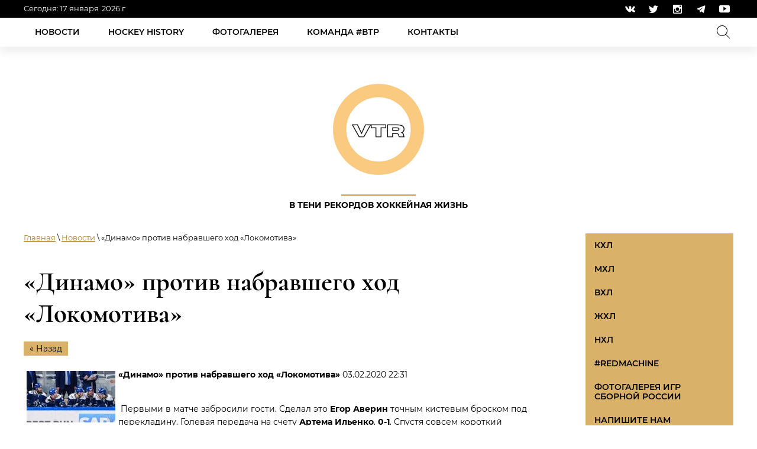

--- FILE ---
content_type: text/html; charset=utf-8
request_url: https://vtrhockey.com/news_hockey/dynamoloko
body_size: 10957
content:
								
	 <!doctype html>
 
<html lang="ru">
	 
	<head>
		 
		<meta charset="utf-8">
		 <meta name="yandex-verification" content="5800eb1bfb80d318" />
		<meta name="robots" content="all"/>
		 <title>Ярославский бронепоезд проиграл московскому «Динамо»</title>
<!-- assets.top -->
<meta property="og:title" content="Ярославский бронепоезд проиграл московскому «Динамо»">
<meta name="twitter:title" content="Ярославский бронепоезд проиграл московскому «Динамо»">
<meta property="og:description" content="Ярославский бронепоезд проиграл московскому «Динамо»">
<meta name="twitter:description" content="Ярославский бронепоезд проиграл московскому «Динамо»">
<meta property="og:image" content="https://vtrhockey.com/thumb/2/23vFmtGEvysqMpZ6o_nU4w/350r350/d/img_8467.jpg">
<meta name="twitter:image" content="https://vtrhockey.com/thumb/2/23vFmtGEvysqMpZ6o_nU4w/350r350/d/img_8467.jpg">
<meta property="og:image:type" content="image/jpeg">
<meta property="og:image:width" content="350">
<meta property="og:image:height" content="350">
<meta property="og:type" content="website">
<meta property="og:url" content="https://vtrhockey.com/news_hockey/dynamoloko">
<meta name="twitter:card" content="summary">
<!-- /assets.top -->
 
		<meta name="description" content="Ярославский бронепоезд проиграл московскому «Динамо»">
		 
		<meta name="keywords" content="динамо, локомотив, ярославль, москва, кхл, живихоккеем">
		 
		<meta name="SKYPE_TOOLBAR" content="SKYPE_TOOLBAR_PARSER_COMPATIBLE">
		<meta name="viewport" content="width=device-width, height=device-height, initial-scale=1.0, maximum-scale=1.0, user-scalable=no">
		 
		<meta name="msapplication-tap-highlight" content="no"/>
		 
		<meta name="format-detection" content="telephone=no">
		 
		<meta http-equiv="x-rim-auto-match" content="none">
		 
		<!--  -->
		<link rel="stylesheet" href="/g/css/styles_articles_tpl.css">
		 
		<link rel="stylesheet" href="/t/v445/images/css/styles.css">
		 
		<link rel="stylesheet" href="/t/v445/images/css/designblock.scss.css">
		 
		<link rel="stylesheet" href="/t/v445/images/css/s3_styles.scss.css">
		 
		<script src="/g/libs/jquery/1.10.2/jquery.min.js"></script>
		 
		<script src="/g/s3/misc/adaptiveimage/1.0.0/adaptiveimage.js"></script>
		 <meta name="google-site-verification" content="bG0gd2Z6wMHkgftHuZPmmZDLfDgzr3bshm6S2DjIwHs" />
<link rel='stylesheet' type='text/css' href='/shared/highslide-4.1.13/highslide.min.css'/>
<script type='text/javascript' src='/shared/highslide-4.1.13/highslide-full.packed.js'></script>
<script type='text/javascript'>
hs.graphicsDir = '/shared/highslide-4.1.13/graphics/';
hs.outlineType = null;
hs.showCredits = false;
hs.lang={cssDirection:'ltr',loadingText:'Загрузка...',loadingTitle:'Кликните чтобы отменить',focusTitle:'Нажмите чтобы перенести вперёд',fullExpandTitle:'Увеличить',fullExpandText:'Полноэкранный',previousText:'Предыдущий',previousTitle:'Назад (стрелка влево)',nextText:'Далее',nextTitle:'Далее (стрелка вправо)',moveTitle:'Передвинуть',moveText:'Передвинуть',closeText:'Закрыть',closeTitle:'Закрыть (Esc)',resizeTitle:'Восстановить размер',playText:'Слайд-шоу',playTitle:'Слайд-шоу (пробел)',pauseText:'Пауза',pauseTitle:'Приостановить слайд-шоу (пробел)',number:'Изображение %1/%2',restoreTitle:'Нажмите чтобы посмотреть картинку, используйте мышь для перетаскивания. Используйте клавиши вперёд и назад'};</script>

            <!-- 46b9544ffa2e5e73c3c971fe2ede35a5 -->
            <script src='/shared/s3/js/lang/ru.js'></script>
            <script src='/shared/s3/js/common.min.js'></script>
        <link rel='stylesheet' type='text/css' href='/shared/s3/css/calendar.css' /><link rel="icon" href="/favicon.png" type="image/png">
	<link rel="apple-touch-icon" href="/thumb/2/LWXycLAsrYVHUeczKuvz_w/r/favicon.png">
	<link rel="apple-touch-icon" sizes="57x57" href="/thumb/2/cSiQoKjZkTMIo0ziQoXd3Q/57c57/favicon.png">
	<link rel="apple-touch-icon" sizes="60x60" href="/thumb/2/ADHYAP_QOPaTX7kCwZk1yQ/60c60/favicon.png">
	<link rel="apple-touch-icon" sizes="72x72" href="/thumb/2/NUeGOwT7ccqi0vKCk5c7CQ/72c72/favicon.png">
	<link rel="apple-touch-icon" sizes="76x76" href="/thumb/2/hXphuvuCGMlCNmPwtBK8JQ/76c76/favicon.png">
	<link rel="apple-touch-icon" sizes="114x114" href="/thumb/2/eu_DCr8HaH-4Fl9Q5T1Yug/114c114/favicon.png">
	<link rel="apple-touch-icon" sizes="120x120" href="/thumb/2/3MmgBXK7FEpfGfzqoDIQig/120c120/favicon.png">
	<link rel="apple-touch-icon" sizes="144x144" href="/thumb/2/j9LDtrtN_JRbLahuwp6tEA/144c144/favicon.png">
	<link rel="apple-touch-icon" sizes="152x152" href="/thumb/2/hJpSN6oEQd3e9064W7B_Jg/152c152/favicon.png">
	<link rel="apple-touch-icon" sizes="180x180" href="/thumb/2/f_vyPxiafrQ-f6zkloMaLQ/180c180/favicon.png">
	
	<meta name="msapplication-TileImage" content="/thumb/2/bmMZwZpxmRExzY98ed18Wg/c/favicon.png">
	<meta name="msapplication-square70x70logo" content="/thumb/2/u4ZCgXlIt0M0m6gZuZtRyQ/70c70/favicon.png">
	<meta name="msapplication-square150x150logo" content="/thumb/2/foNNC3kvbPYBac4AKEENng/150c150/favicon.png">
	<meta name="msapplication-wide310x150logo" content="/thumb/2/4xXaTyEaqfQGm4mLgRUUfg/310c150/favicon.png">
	<meta name="msapplication-square310x310logo" content="/thumb/2/rmdEXcb0zBLSx3J7TTuAiw/310c310/favicon.png">

		<link href="/g/s3/anketa2/1.0.0/css/jquery-ui.css" rel="stylesheet" type="text/css"/>
		 
		<script src="/g/libs/jqueryui/1.10.0/jquery-ui.min.js" type="text/javascript"></script>
		 		<script src="/g/s3/anketa2/1.0.0/js/jquery.ui.datepicker-ru.js"></script>
		 
		<link rel="stylesheet" href="/g/libs/jquery-popover/0.0.3/jquery.popover.css">
		 
		<script src="/g/libs/jquery-popover/0.0.3/jquery.popover.min.js" type="text/javascript"></script>
		 
		<script src="/g/s3/misc/form/1.2.0/s3.form.js" type="text/javascript"></script>
		 
		<link rel="stylesheet" href="/g/libs/photoswipe/4.1.0/photoswipe.css">
		 
		<link rel="stylesheet" href="/g/libs/photoswipe/4.1.0/default-skin/default-skin.css">
		 
		<script type="text/javascript" src="/g/libs/photoswipe/4.1.0/photoswipe.min.js"></script>
		 
		<script type="text/javascript" src="/g/libs/photoswipe/4.1.0/photoswipe-ui-default.min.js"></script>
		 
		<script src="/g/libs/jquery-bxslider/4.1.2/jquery.bxslider.min.js" type="text/javascript"></script>
		  
		<script type="text/javascript" src="/t/v445/images/js/main.js"></script>
		  
		<!--[if lt IE 10]> <script src="/g/libs/ie9-svg-gradient/0.0.1/ie9-svg-gradient.min.js"></script> <script src="/g/libs/jquery-placeholder/2.0.7/jquery.placeholder.min.js"></script> <script src="/g/libs/jquery-textshadow/0.0.1/jquery.textshadow.min.js"></script> <script src="/g/s3/misc/ie/0.0.1/ie.js"></script> <![endif]-->
		<!--[if lt IE 9]> <script src="/g/libs/html5shiv/html5.js"></script> <![endif]-->
		  
		 <!-- Yandex.RTB -->
<script>window.yaContextCb=window.yaContextCb||[]</script>
<script src="https://yandex.ru/ads/system/context.js" async></script>
	</head>
	 
	<body>
		 
		<div class="wrapper editorElement layer-type-wrapper" >
			  <div class="side-panel side-panel-14 widget-type-side_panel editorElement layer-type-widget widget-56" data-layers="['widget-57':['tablet-landscape':'inSide','tablet-portrait':'inSide','mobile-landscape':'inSide','mobile-portrait':'inSide'],'widget-54':['tablet-landscape':'inSide','tablet-portrait':'inSide','mobile-landscape':'inSide','mobile-portrait':'inSide'],'widget-110':['tablet-landscape':'inSide','tablet-portrait':'inSide','mobile-landscape':'inSide','mobile-portrait':'inSide'],'widget-109':['tablet-landscape':'inSide','tablet-portrait':'inSide','mobile-landscape':'inSide','mobile-portrait':'inSide']]" data-phantom="1" data-position="right">
	<div class="side-panel-top">
		<div class="side-panel-button">
			<span class="side-panel-button-icon">
				<span class="side-panel-button-icon-line"></span>
				<span class="side-panel-button-icon-line"></span>
				<span class="side-panel-button-icon-line"></span>
			</span>
		</div>
		<div class="side-panel-top-inner" ></div>
	</div>
	<div class="side-panel-mask"></div>
	<div class="side-panel-content">
		<div class="side-panel-close"></div>		<div class="side-panel-content-inner"></div>
	</div>
</div>   
			<div class="editorElement layer-type-block ui-droppable block-48" >
				<div class="editorElement layer-type-block ui-droppable block-49" >
					<div class="layout column layout_5" >
						  <div class="date-block-5 widget-52 editorElement layer-type-widget">
	<div id="date-5" class="date" data-timezone="3">
		<div class="date-wr">
			<div class="note">Сегодня:</div>			<div class="date-info">
								<div class="d-d">%d</div>									<div class="d-month">
						<div class="d-M">%M</div>
						<div class="d-n removed">%n</div>
					</div>
													<div class="d-year">
						<div class="d-Y">%Y</div>
						<div class="d-y-small removed">%y</div>
					</div>
								<div class="d-year-note">.г</div>			</div>
		</div>
		<div class="time-info">
											</div>
	</div>
</div>
  
					</div>
					<div class="layout column layout_7" >
						<div class="widget-53 widgetsocial-7 widget-type-social_links editorElement layer-type-widget">
							 <div class="soc-content">  <div class="soc-item vk"><a href="https://vk.com/vtr_hockey" class="soc" target="_blank"><span class="wg-soc-icon"></span></a></div><div class="soc-item tw"><a href="https://twitter.com/vtr_hockey_life" class="soc" target="_blank"><span class="wg-soc-icon"></span></a></div><div class="soc-item ins"><a href="https://www.instagram.com/vtrhockey/" class="soc" target="_blank"><span class="wg-soc-icon"></span></a></div><div class="soc-item telegram"><a href="https://t.me/s/vtrhockey_hockeylife" class="soc" target="_blank"><span class="wg-soc-icon"></span></a></div><div class="soc-item youtube"><a href="https://www.youtube.com/watch?v=4mmQ5LdbR1A" class="soc" target="_blank"><span class="wg-soc-icon"></span></a></div></div>
		</div>
	</div>
</div>
</div>
<div class="editorElement layer-type-block ui-droppable block-50" >
	<div class="editorElement layer-type-block ui-droppable block-51" >
		<div class="layout column layout_15" >
			<div class="editorElement layer-type-block ui-droppable block-53" >
				<div class="widget-54 horizontal menu-9 wm-widget-menu widget-type-menu_horizontal editorElement layer-type-widget" data-screen-button="more" data-responsive-tl="button" data-responsive-tp="button" data-responsive-ml="columned" data-more-text="+" data-child-icons="1">
					 
					<div class="menu-button">
						Меню
					</div>
					 
					<div class="menu-scroll">
						     <ul><li class="opened active menu-item"><a href="/news_hockey" ><span class="menu-item-text">Новости</span></a></li><li class="delimiter"></li><li class="menu-item"><a href="/rubriki" ><span class="menu-item-text">Hockey history</span></a></li><li class="delimiter"></li><li class="menu-item"><a href="/fotogalereya" ><span class="menu-item-text">Фотогалерея</span></a></li><li class="delimiter"></li><li class="menu-item"><a href="/team" ><span class="menu-item-text">Команда #втр</span></a></li><li class="delimiter"></li><li class="menu-item"><a href="/contact" ><span class="menu-item-text">Контакты</span></a></li></ul> 
					</div>
					 
				</div>
			</div>
		</div>
		<div class="layout column layout_16" >
			<div class="editorElement layer-type-block ui-droppable block-54" >
				  <div class="widget-57 search-17 wm-search widget-type-search editorElement layer-type-widget"
	 data-setting-type="slide"
	 data-setting-animate="1"
	 data-setting-animate_list="1,0,0,0,0"
		>
	<form class="wm-search-inner" method="get" action="/search">
		<input size="1" class="wm-input-default"  type="text" name="search" value="">
		<button class="wm-input-default" type="submit"></button>
	<re-captcha data-captcha="recaptcha"
     data-name="captcha"
     data-sitekey="6LfLhZ0UAAAAAEB4sGlu_2uKR2xqUQpOMdxygQnA"
     data-lang="ru"
     data-rsize="invisible"
     data-type="image"
     data-theme="light"></re-captcha></form>
</div>  
			</div>
		</div>
	</div>
</div>
<div class="editorElement layer-type-block ui-droppable block-55" >
	<div class="layout layout_center not-columned layout_19_id_18" >
		<div class="site-name-18 widget-58 widget-type-site_name editorElement layer-type-widget">
			 <a href="http://vtrhockey.com"> 						
				  						
					  						
						 <div class="sn-wrap"> 
							  
																	<div class="sn-logo">
								    	<img src="/thumb/2/-rOeyI1MQeUNlDdDBUAgkQ/200r/d/logo-removebg-preview_2.png">
								    </div>
															  
			  
			<div class="sn-text">
				<div class="align-elem">
					В тени рекордов Хоккейная жизнь
				</div>
			</div>
			  
		</div>
		 </a> 
</div>
</div>
</div>
<div class="editorElement layer-type-block ui-droppable block-90" >
	<div class="layout column layout_90" >
		<div class="editorElement layer-type-block ui-droppable block-93" >
			 
<div class="widget-111 path widget-type-path editorElement layer-type-widget" data-url="/news_hockey"><a href="/">Главная</a> \ <a href="/news_hockey">Новости</a> \ «Динамо» против набравшего ход «Локомотива»</div> 
			<h1 class="h1 widget-112 widget-type-h1 editorElement layer-type-widget">
				«Динамо» против набравшего ход «Локомотива»
			</h1>
			<article class="content-93 content widget-113 widget-type-content editorElement layer-type-widget">

	<style type="text/css">
		.n-thumb {
			float: left;
			margin: 5px;
		}
	</style>



			<a href="/news_hockey">&laquo; Назад</a>
		<br/>
		<br/>
		<div>
			<img src="/thumb/2/iOHv7V17q-MePlWYLbWv6g/150r150/d/img_8467.jpg" class="n-thumb" alt="" />
			<b>«Динамо» против набравшего ход «Локомотива»</b>&nbsp;03.02.2020 22:31<br/><br/>
			<p>&nbsp;Первыми в матче забросили гости. Сделал это&nbsp;<strong>Егор Аверин</strong>&nbsp;точным кистевым броском под перекладину. Голевая передача на счету&nbsp;<strong>Артема Ильенко</strong>.&nbsp;<strong>0-1</strong>. Спустя совсем короткий промежуток времени &laquo;Динамо&raquo; отыгралось. 1-1. Однако шайбу Тему Пулккинена судьи не засчитали, и счет остался прежним. 0-1. Но бело-голубые все-таки добились своего. С передач&nbsp;<strong>Юусо Хиетанена</strong>&nbsp;и&nbsp;<strong>Вадима Шипачёва</strong>&nbsp;шайбу забросил&nbsp;<strong>Дмитрий Яшкин</strong>.&nbsp;<strong>1-1</strong>. На этом результативные моменты первого периода закончились. Команды отправились на заслуженный отдых. Перерыв.</p>

<p>В самом начале второй двадцатиминутки &laquo;Локомотив&raquo; забросил шайбу. Правда в дело вступил тренерский челлендж на просмотр игрового момента от бело-голубых. В результате просмотра было определено &ndash; офсайд. Гол был отменен. 1-1 на табло &laquo;ВТБ Арены&raquo;. А вот заброшенная шайба москвичей была засчитана.&nbsp;<strong>Вадим Шипачёв</strong>&nbsp;здорово сыграл на подборе и отправил игровой снаряд прямо за спину Илье Коновалову. Ассистентами ему выступили&nbsp;<strong>Юусо Хиетанен</strong>&nbsp;и&nbsp;<strong>Дмитрий Яшкин</strong>.&nbsp;<strong>2-1</strong>. На этом вторая треть игры подошла к концу. Счет перед вторым перерывом: 2-1.</p>

<p>В третьем периоде &laquo;Динамо&raquo; удалось увеличить свой отрыв от &laquo;Локомотива&raquo;.&nbsp;<strong>Владимир Брюквин</strong>&nbsp;удачно подставил клюшку под бросок&nbsp;<strong>Михаила Григорьева</strong>, чем и застал &laquo;врасплох&raquo; Илью Коновалова.&nbsp;<strong>3-1</strong>. Голевая передача также на счету&nbsp;<strong>Егора Зайцева</strong>. Стоит отметить, что 83 номер бело-голубых реализовал численное преимущество. Артур Каюмов был отправлен на скамейку штрафников перед этой заброшенной шайбой. После этого железнодорожники старались найти свой момент для гола. Однако со всеми бросками справлялся Иван Бочаров, а даже если и происходил какой-нибудь отскок, то защитники очень хорошо подстраховывали своего голкипера.</p>

<p>Дальше наступает длительный перерыв на матчи сборных. После паузы &laquo;Динамо&raquo; начинает свою выездную серию матчем против рижского &laquo;Динамо&raquo;. Встреча пройдет 15 февраля в Риге. &laquo;Локомотив&raquo; же отправится в Нижнекамск, где будет противостоять местному &laquo;Нефтехимику&raquo;.</p>

<p>&nbsp;</p>
			<br clear="all"/>
		</div>
			


</article>
		</div>
	</div>
	<div class="layout column layout_87" >
		<div class="editorElement layer-type-block ui-droppable block-91" >
			<div class="editorElement layer-type-block ui-droppable block-92" >
				<div class="widget-110 dropdown menu-89 wm-widget-menu vertical widget-type-menu_vertical editorElement layer-type-widget" data-child-icons="0">
					   
					<div class="menu-button">
						Меню
					</div>
					 
					<div class="menu-scroll">
						  <ul><li class="menu-item"><a href="/khl" ><span class="menu-item-text">КХЛ</span></a></li><li class="menu-item"><a href="/mhl" ><span class="menu-item-text">МХЛ</span></a></li><li class="menu-item"><a href="/vhl" ><span class="menu-item-text">ВХЛ</span></a></li><li class="menu-item"><a href="/whl" ><span class="menu-item-text">ЖХЛ</span></a></li><li class="menu-item"><a href="/nhl" ><span class="menu-item-text">НХЛ</span></a></li><li class="menu-item"><a href="/redmachine" ><span class="menu-item-text">#redmachine</span></a></li><li class="menu-item"><a href="/fotogalereya-igr-sbornoy-rossii" ><span class="menu-item-text">Фотогалерея игр сборной России</span></a></li><li class="menu-item"><a href="/napishite-nam" ><span class="menu-item-text">Напишите нам</span></a></li><li class="menu-item"><a href="/" ><span class="menu-item-text">Главная</span></a></li></ul> 
					</div>
					 
				</div>
			</div>
			<div class="editorElement layer-type-block ui-droppable block-94" >
				<div class="widget-109 dropdown menu-85 wm-widget-menu vertical widget-type-menu_vertical editorElement layer-type-widget" data-child-icons="0">
					  					<div class="menu-title">
						Рубрики
					</div>
					 
					<div class="menu-button">
						Меню
					</div>
					 
					<div class="menu-scroll">
						  <ul><li class="menu-item"><a href="/iceflorida" ><span class="menu-item-text">ICE Флорида</span></a></li><li class="menu-item"><a href="/icehockey_way" ><span class="menu-item-text">Хоккейный путь</span></a></li><li class="menu-item"><a href="/easternhockey" ><span class="menu-item-text">Ближневосточный хоккей</span></a></li><li class="menu-item"><a href="/nearicehockey" ><span class="menu-item-text">#ОКОЛОХОККЕЙ</span></a></li><li class="menu-item"><a href="/hockeyforfans" ><span class="menu-item-text">Ближе к болельщикам</span></a></li><li class="menu-item"><a href="/test" ><span class="menu-item-text">Тесты</span></a><ul class="level-2"><li><a href="/test/naskolko-ti-ponimaesh-hockeyniy-sleng" >Насколько ты понимаешь хоккейный сленг?</a></li><li><a href="/chto-ti-znaesh-o-jenskom-hockee" >Что ты знаешь о женском хоккее?</a></li></ul></li><li class="menu-item"><a href="/хоккейная-география" ><span class="menu-item-text">Хоккейная география</span></a></li></ul> 
					</div>
					 
				</div>
			</div>
			
			<!-- Yandex.RTB R-A-17281844-1 -->
			<div id="yandex_rtb_R-A-17281844-1"></div>
			<script>
			window.yaContextCb.push(() => {
			Ya.Context.AdvManager.render({
			"blockId": "R-A-17281844-1",
			"renderTo": "yandex_rtb_R-A-17281844-1"
			})
			})
			</script>
			
		</div>
	</div>
</div>
<div class="editorElement layer-type-block ui-droppable block-65" >
	<div class="editorElement layer-type-block ui-droppable block-80" >
		<div class="layout column layout_59" >
			<div class="editorElement layer-type-block ui-droppable block-79" >
				  	<div class="phones-60 widget-94 phones-block contacts-block widget-type-contacts_phone editorElement layer-type-widget">
		<div class="inner">
			<label class="cell-icon" for="tg-phones-60">
				<div class="icon"></div>
			</label>
			<input id="tg-phones-60" class="tgl-but" type="checkbox">
			<div class="block-body-drop">
				<div class="cell-text">
					<div class="title"><div class="align-elem">Телефон:</div></div>
					<div class="text_body">
						<div class="align-elem">
															<div><a href="tel:+79268941894">+79268941894</a></div>													</div>
					</div>
				</div>
			</div>
		</div>
	</div>
    	<div class="email-61 widget-95 email-block contacts-block widget-type-contacts_email editorElement layer-type-widget">
		<div class="inner">
			<label class="cell-icon" for="tg-email-61">
				<div class="icon"></div>
			</label>
			<input id="tg-email-61" class="tgl-but" type="checkbox">
			<div class="block-body-drop">
				<div class="cell-text">
					<div class="title"><div class="align-elem">Email:</div></div>
					<div class="text_body">
						<div class="align-elem"><a href="mailto:vtrhockey@yandex.ru">vtrhockey@yandex.ru</a></div>
					</div>
				</div>
			</div>
		</div>
	</div>
        <div class="address-62 widget-96 address-block contacts-block widget-type-contacts_address editorElement layer-type-widget">
        <div class="inner">
            <label class="cell-icon" for="tg62">
                <div class="icon"></div>
            </label>
            <input id="tg62" class="tgl-but" type="checkbox">
            <div class="block-body-drop">
                <div class="cell-text">
                    <div class="title"><div class="align-elem">Адрес:</div></div>
                    <div class="text_body">
                        <div class="align-elem">г. Москва улица Одесская 23</div>
                    </div>
                </div>
            </div>
        </div>
    </div>
      
				<div class="widget-99 widgetsocial-67 widget-type-social_links editorElement layer-type-widget">
					 <div class="soc-content">  <div class="soc-item vk"><a href="https://vk.com/vtr_hockey" class="soc" target="_blank"><span class="wg-soc-icon"></span></a></div><div class="soc-item tw"><a href="https://twitter.com/vtr_hockey_life" class="soc" target="_blank"><span class="wg-soc-icon"></span></a></div><div class="soc-item ins"><a href="https://www.instagram.com/vtrhockey/" class="soc" target="_blank"><span class="wg-soc-icon"></span></a></div><div class="soc-item telegram"><a href="https://t.me/s/vtrhockey_hockeylife" class="soc" target="_blank"><span class="wg-soc-icon"></span></a></div><div class="soc-item youtube"><a href="https://www.youtube.com/watch?v=4mmQ5LdbR1A" class="soc" target="_blank"><span class="wg-soc-icon"></span></a></div></div>
</div>
</div>
</div>
<div class="layout column layout_66" >
	<div class="editorElement layer-type-block ui-droppable block-81" >
		  
		
	<div class="editable_block-69 widget-101 editorElement layer-type-widget">
				<div class="body">
																					<div class="title"><div class="align-elem">Немного о нас</div></div>
																																											<div class="text"><div class="align-elem"><p>Молодая команда, пишущая и снимающая про хоккей, говорящая об игре с шайбой.&nbsp;</p>

<p>Почему хоккей?&nbsp;</p>

<p>Страсть, эмоции, борьба!</p></div></div>
																																												
		</div>
	</div>

    	<a class="button-65 widget-98 widget-type-button editorElement layer-type-widget" href="#"  data-api-type="popup-form" data-api-url="/-/x-api/v1/public/?method=form/postform&param[form_id]=5427303&param[tpl]=wm.form.popup.tpl&placeholder=placeholder&tit_en=1&sh_err_msg=0&ic_en=0&u_s=/users" data-wr-class="popover-wrap-65"><span>Напишите нам</span></a>
  
	</div>
</div>
<div class="layout column layout_71" >
	<div class="editorElement layer-type-block ui-droppable block-82" >
		  	    
    
    
    
        
    		<div class="blocklist blocklist-70 widget-102 horizontal_mode widget-type-block_list editorElement layer-type-widget" data-slider="0,0,0,0,0" data-swipe="0,0,0,0,0" data-setting-mode="horizontal" data-setting-pause="4000" data-setting-auto="1" data-setting-controls="1,1,1,1,1" data-setting-pager="1,1,1,1,1" data-setting-pager_selector=".blocklist-70 .pager-wrap" data-setting-prev_selector=".blocklist-70 .prev" data-setting-next_selector=".blocklist-70 .next" data-setting-count="3,3,3,3,3" data-setting-columns="3,4,3,3,2" data-setting-move="" data-setting-prev_text="" data-setting-next_text="" data-setting-auto_controls_selector=".blocklist-70 .auto_controls" data-setting-auto_controls="0,0,0,0,0" data-setting-autoControlsCombine="0" data_photo_swipe="0" item_id="70" data-setting-vertical_aligner="none">

            				<div class="header">
					<div class="header_text"><div class="align-elem">ПАРТНЕРЫ</div></div>
                    
				</div>
                        			<div class="body-outer" data-columns="0,0,0,0,0">
				<div class="body">
					<div class="swipe-shadow-left"></div>
					<div class="swipe-shadow-right"></div>
					<div class="list"><div class="item-outer"><div class="item"><div class="image 123"><a href="#!"><span class="img-convert img-contain"><img src="/thumb/2/v60e36buLWoD6skJcx8Yig/r/d/5q.png" alt="KeySport Хоккейное агенство"></span></a><div class="image-inner"></div></div></div></div><div class="item-outer"><div class="item"><div class="image 123"><a href="https://music.yandex.ru/album/24403457?amp%3BactiveTab=about"><span class="img-convert img-contain"><img src="/thumb/2/qdeA8pbmeTs6hrl4g2Ntfw/r/d/hokkej_na_plyazhe.png" alt="Хоккей на пляже"></span></a><div class="image-inner"></div></div></div></div></div>
				</div>
			</div>
                                			<div class="controls">
				<span class="prev"></span>
				<span class="next"></span>
			</div>
            
			<div class="bx-pager-wrap">
				<div class="bx-auto_controls">
                            			<div class="auto_controls"></div>
            
                            			<div class="pager-wrap"></div>
            
				</div>
			</div>

		</div>

        
      
	</div>
</div>
</div>
<div class="editorElement layer-type-block ui-droppable block-84" >
	<div class="editorElement layer-type-block ui-droppable block-85" >
		<div class="layout column layout_80" >
			<div class="editorElement layer-type-block ui-droppable block-87" >
				<div class="site-copyright widget-107 widget-type-site_copyright editorElement layer-type-widget">
					 
					<div class="align-elem">
						  
						<p><span data-mega-font-name="arial" style="font-family:Arial,Helvetica,sans-serif;">СМИ зарегистрировано Роскомнадзором&nbsp;21 августа 2017г. Номер свидетельства ЭЛ № ФС <a href="tel:77 - 70806">77 - 70806</a></span></p>

<p><span data-mega-font-name="arial" style="font-family:Arial,Helvetica,sans-serif;">В тени рекордов Хоккейная жизнь &nbsp;&copy; 2017-2025&nbsp;г.</span></p>
					</div>
					 
				</div>
			</div>
		</div>
		<div class="layout column layout_78" >
			<div class="editorElement layer-type-block ui-droppable block-86" >
				<div class="site-counters widget-106 widget-type-site_counters editorElement layer-type-widget">
					 <!--LiveInternet counter--><script type="text/javascript">
document.write('<a href="//www.liveinternet.ru/click" '+
'target="_blank"><img src="//counter.yadro.ru/hit?t14.5;r'+
escape(document.referrer)+((typeof(screen)=='undefined')?'':
';s'+screen.width+'*'+screen.height+'*'+(screen.colorDepth?
screen.colorDepth:screen.pixelDepth))+';u'+escape(document.URL)+
';h'+escape(document.title.substring(0,150))+';'+Math.random()+
'" alt="" title="LiveInternet: показано число просмотров за 24'+
' часа, посетителей за 24 часа и за сегодня" '+
'border="0" width="88" height="31"><\/a>')
</script><!--/LiveInternet-->
<!--__INFO2026-01-17 13:53:55INFO__-->
 
				</div>
				              <div class="up-68 widget-100 up_button widget-type-button_up editorElement layer-type-widget" data-speed="900">
			<div class="icon"></div>
		</div>          
			</div>
		</div>
		<div class="layout column layout_82" >
			<div class="editorElement layer-type-block ui-droppable block-88" >
				  <div class="mega-copyright widget-108  widget-type-mega_copyright editorElement layer-type-widget"><span style='font-size:14px;' class='copyright'><!--noindex-->Создание, <span style="text-decoration:underline; cursor: pointer;" onclick="javascript:window.open('https://megagr'+'oup.ru/?utm_referrer='+location.hostname)" class="copyright">разработка сайта</span> — студия Мегагрупп.ру.<!--/noindex--></span></div>  
			</div>
		</div>
	</div>
</div>
</div>
</div>
<div id="body_user_code">
    
        <style>
            #body_user_code {
                position: absolute;
                top: -50000px;
                left: -50000px;
            }
        </style>
    
    <!-- Yandex.RTB R-A-17281844-2 -->
<script>
window.yaContextCb.push(() => {
    Ya.Context.AdvManager.render({
        "blockId": "R-A-17281844-2",
        "type": "floorAd",
        "platform": "desktop"
    })
})
</script>
</div>

<!-- assets.bottom -->
<!-- </noscript></script></style> -->
<script src="/my/s3/js/site.min.js?1768462484" ></script>
<!-- Yandex.Metrika counter -->
<script type="text/javascript">
    (function(m,e,t,r,i,k,a){
        m[i]=m[i]||function(){(m[i].a=m[i].a||[]).push(arguments)};
        m[i].l=1*new Date();
        k=e.createElement(t),a=e.getElementsByTagName(t)[0],k.async=1,k.src=r,a.parentNode.insertBefore(k,a)
    })(window, document,'script','//mc.yandex.ru/metrika/tag.js', 'ym');

    ym(61683424, 'init', {accurateTrackBounce:true, trackLinks:true, webvisor:true, clickmap:true, params: {__ym: {isFromApi: 'yesIsFromApi'}}});
</script>
<noscript><div><img src="https://mc.yandex.ru/watch/61683424" style="position:absolute; left:-9999px;" alt="" /></div></noscript>
<!-- /Yandex.Metrika counter -->
<script >/*<![CDATA[*/
var megacounter_key="7c35e9bdf5c2a8141c940ad89694374e";
(function(d){
    var s = d.createElement("script");
    s.src = "//counter.megagroup.ru/loader.js?"+new Date().getTime();
    s.async = true;
    d.getElementsByTagName("head")[0].appendChild(s);
})(document);
/*]]>*/</script>
<script >/*<![CDATA[*/
$ite.start({"sid":2345116,"vid":2363389,"aid":2801981,"stid":4,"cp":21,"active":true,"domain":"vtrhockey.com","lang":"ru","trusted":false,"debug":false,"captcha":3,"onetap":[{"provider":"vkontakte","provider_id":"51977452","code_verifier":"0mZEVMVQiTDmhZk3GYNiQ542ZhEJZgOZTYD32jMI4DR"}]});
/*]]>*/</script>
<!-- /assets.bottom -->
</body>
 
</html>

--- FILE ---
content_type: text/javascript
request_url: https://counter.megagroup.ru/7c35e9bdf5c2a8141c940ad89694374e.js?r=&s=1280*720*24&u=https%3A%2F%2Fvtrhockey.com%2Fnews_hockey%2Fdynamoloko&t=%D0%AF%D1%80%D0%BE%D1%81%D0%BB%D0%B0%D0%B2%D1%81%D0%BA%D0%B8%D0%B9%20%D0%B1%D1%80%D0%BE%D0%BD%D0%B5%D0%BF%D0%BE%D0%B5%D0%B7%D0%B4%20%D0%BF%D1%80%D0%BE%D0%B8%D0%B3%D1%80%D0%B0%D0%BB%20%D0%BC%D0%BE%D1%81%D0%BA%D0%BE%D0%B2%D1%81%D0%BA%D0%BE%D0%BC%D1%83%20%C2%AB%D0%94%D0%B8%D0%BD%D0%B0%D0%BC%D0%BE%C2%BB&fv=0,0&en=1&rld=0&fr=0&callback=_sntnl1768647343860&1768647343860
body_size: 87
content:
//:1
_sntnl1768647343860({date:"Sat, 17 Jan 2026 10:55:44 GMT", res:"1"})